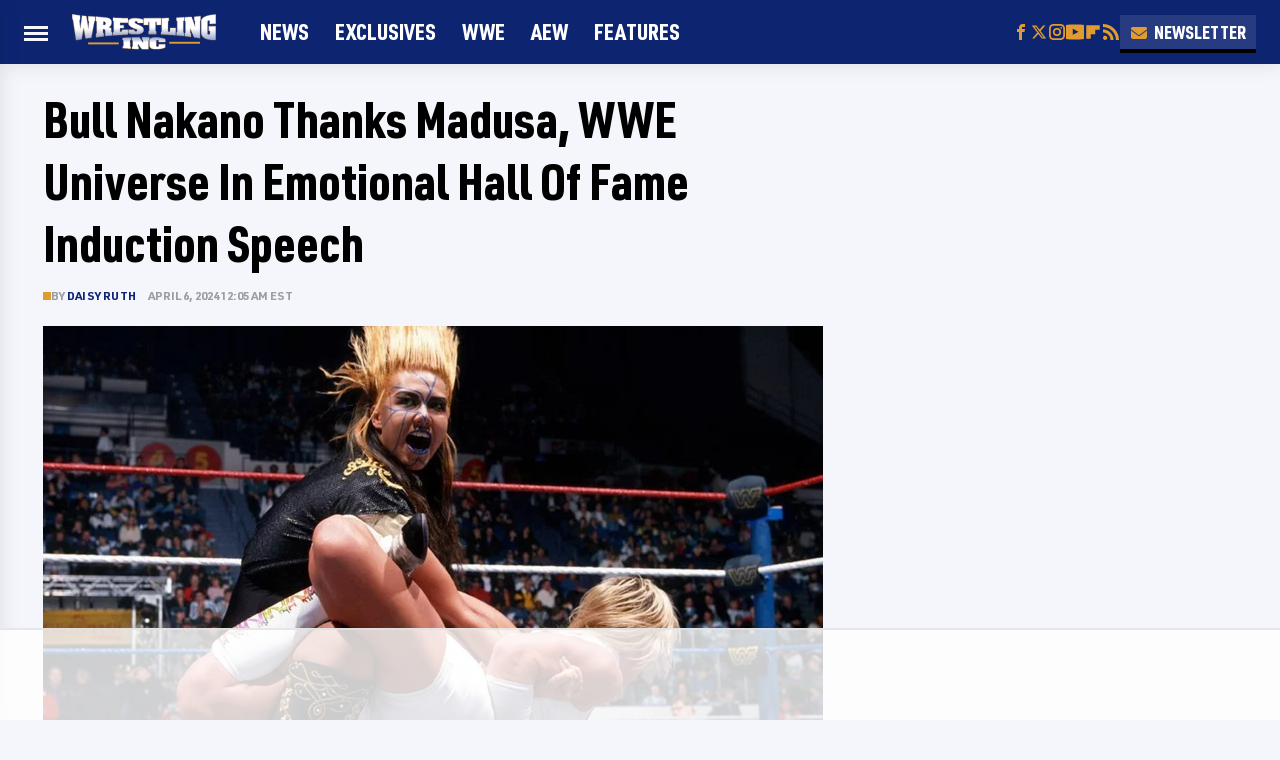

--- FILE ---
content_type: text/html
request_url: https://api.intentiq.com/profiles_engine/ProfilesEngineServlet?at=39&mi=10&dpi=936734067&pt=17&dpn=1&iiqidtype=2&iiqpcid=bd183b70-5b44-4f8b-802b-37afca60cea6&iiqpciddate=1769063978570&pcid=da005743-b9d3-4d12-b917-210a99c0fb8e&idtype=3&gdpr=0&japs=false&jaesc=0&jafc=0&jaensc=0&jsver=0.33&testGroup=A&source=pbjs&ABTestingConfigurationSource=group&abtg=A&vrref=https%3A%2F%2Fwww.wrestlinginc.com
body_size: 54
content:
{"abPercentage":97,"adt":1,"ct":2,"isOptedOut":false,"data":{"eids":[]},"dbsaved":"false","ls":true,"cttl":86400000,"abTestUuid":"g_4f34845c-9e43-4f12-9e07-3f62d72170ba","tc":9,"sid":-515746528}

--- FILE ---
content_type: text/html; charset=utf-8
request_url: https://www.google.com/recaptcha/api2/aframe
body_size: 266
content:
<!DOCTYPE HTML><html><head><meta http-equiv="content-type" content="text/html; charset=UTF-8"></head><body><script nonce="Nltm_MbT-hPeGtxXO8O0rg">/** Anti-fraud and anti-abuse applications only. See google.com/recaptcha */ try{var clients={'sodar':'https://pagead2.googlesyndication.com/pagead/sodar?'};window.addEventListener("message",function(a){try{if(a.source===window.parent){var b=JSON.parse(a.data);var c=clients[b['id']];if(c){var d=document.createElement('img');d.src=c+b['params']+'&rc='+(localStorage.getItem("rc::a")?sessionStorage.getItem("rc::b"):"");window.document.body.appendChild(d);sessionStorage.setItem("rc::e",parseInt(sessionStorage.getItem("rc::e")||0)+1);localStorage.setItem("rc::h",'1769063985935');}}}catch(b){}});window.parent.postMessage("_grecaptcha_ready", "*");}catch(b){}</script></body></html>

--- FILE ---
content_type: text/plain
request_url: https://rtb.openx.net/openrtbb/prebidjs
body_size: -227
content:
{"id":"8d19595e-2301-4b23-a8f4-c931c10cad87","nbr":0}

--- FILE ---
content_type: text/plain
request_url: https://rtb.openx.net/openrtbb/prebidjs
body_size: -227
content:
{"id":"64f89af0-1c47-40e4-ac28-39adc79b7a96","nbr":0}

--- FILE ---
content_type: text/plain
request_url: https://rtb.openx.net/openrtbb/prebidjs
body_size: -227
content:
{"id":"86137a5d-d43b-4d53-9e0a-9d35eefb50ef","nbr":0}

--- FILE ---
content_type: text/plain; charset=UTF-8
request_url: https://at.teads.tv/fpc?analytics_tag_id=PUB_17002&tfpvi=&gdpr_consent=&gdpr_status=22&gdpr_reason=220&ccpa_consent=&sv=prebid-v1
body_size: 52
content:
NjhjNjE0YzUtMzY1Ni00MjAyLTlkZjktNTE4MTY3MGZjMDZlIzIw

--- FILE ---
content_type: text/plain; charset=utf-8
request_url: https://ads.adthrive.com/http-api/cv2
body_size: 3668
content:
{"om":["00eoh6e0","04897otm","0929nj63","0av741zl","0mzsmbxe","0p5m22mv","0ttevdxc","1","10011/140f603d0287260f11630805a1b59b3f","10011/68d08a8ac4d4d94099d36922607b5b50","10011/6bf846447a9e2ed1e62e0b8771e8e2c3","10011/ba9f11025c980a17f6936d2888902e29","10310289136970_462615155","10310289136970_462615644","10310289136970_462615833","10310289136970_579599725","10310289136970_579600013","10310289136970_594352012","11142692","1185:1610326628","1185:1610326728","11896988","12010080","12010084","12010088","12168663","12219634","124843_9","124844_22","124848_7","12850756","17_24696326","17_24766984","17_24767245","1891/84814","1ktgrre1","1qycnxb6","1r7rfn75","202430_200_EAAYACog7t9UKc5iyzOXBU.xMcbVRrAuHeIU5IyS9qdlP9IeJGUyBMfW1N0_","2149:12147059","2249:567996566","2249:581439030","2249:650628516","2249:650650089","2249:650662457","2249:691925891","2249:692228710","2249:695781210","2249:702812621","2307:2gev4xcy","2307:5vb39qim","2307:7fl72cxu","2307:7fmk89yf","2307:7xb3th35","2307:8orkh93v","2307:a1t6xdb7","2307:a7w365s6","2307:bn278v80","2307:clbujs0n","2307:cqant14y","2307:dpjydwun","2307:fqeh4hao","2307:ge4000vb","2307:i3i05vpz","2307:jd035jgw","2307:jr169syq","2307:oj70mowv","2307:q6wuoqcc","2307:qlw2vktr","2307:s2ahu2ae","2307:t41ujkm8","2307:ubjltf5y","2307:uqph5v76","2307:ux1fyib3","2409_15064_70_85808987","2409_15064_70_85809052","2409_15064_70_86739499","2409_15064_70_86739704","2409_25495_176_CR52092921","2409_25495_176_CR52092922","2409_25495_176_CR52092956","2409_25495_176_CR52092957","2409_25495_176_CR52092958","2409_25495_176_CR52092959","2409_25495_176_CR52150651","2409_25495_176_CR52153849","2409_25495_176_CR52175340","2409_25495_176_CR52178315","2409_25495_176_CR52178316","2409_25495_176_CR52186411","2409_25495_176_CR52188001","2409_91366_409_216598","248493040","25_53v6aquw","25_pz8lwofu","25_x716iscu","25_ztlksnbe","25_zwzjgvpw","2636_1101777_7764-1036203","2636_1101777_7764-1036209","2636_1101777_7764-1036210","2676:85807309","2676:85987448","2676:86050278","2676:86434787","2676:86688915","2676:86688919","2676:86689339","2676:86689344","286bn7o6","28925636","29414696","29414711","2gev4xcy","2gglwanz","2jjp1phz","3018/e29f09527e31a755bb4b19616bcd8dd3","308_125203_16","308_125204_12","33118520","3335_25247_700109389","33604463","34182009","34405201","3490:CR52092923","3490:CR52178316","3490:CR52212688","3490:CR52223725","3658_151356_wfxqcwx7","3658_15936_5am84p90","3658_175625_phlvi7up","3658_18008_uqph5v76","3658_85713_T26341811","381513943572","3LMBEkP-wis","3aptpnuj","3p0mnojb","3v2n6fcp","40209386","409_216396","409_225988","409_226326","409_227223","43919974","43919984","43919985","44629254","458901553568","462615644","485027845327","48594493","49304284","4aqwokyz","4etfwvf1","4fk9nxse","4w5ob6c8","4z9jua9x","4zai8e8t","51004532","522710","53v6aquw","54779856","5510:cymho2zs","5510:qlw2vktr","5510:uer2l962","557_409_216366","557_409_220139","557_409_220334","557_409_220344","557_409_220354","557_409_228054","557_409_228055","557_409_228105","557_409_228363","56341213","58147757","59856354","5am84p90","5nukj5da","5sfc9ja1","5ubl7njm","609577512","60f5a06w","61213159","618576351","618876699","619089559","61916211","61916225","61916229","61932920","61932925","61932933","6226505231","6226505239","6226530649","627301267","627309156","627309159","628015148","628086965","628153053","628223277","628360579","628360582","628444259","628456310","628456382","628622172","628622175","628622178","628622241","628622244","628622247","628683371","628687043","628687157","628687460","628687463","628803013","628841673","629007394","629009180","629168001","629168010","629168565","629171196","629171202","62959950","63068389","63092381","63100589","6365_61796_784844652399","6365_61796_784880274628","6365_61796_790184873203","644181769","644877544","6480d13a-3c06-4069-b4db-254636155a9e","651637459","651637461","6547_67916_8s2SeVvyTN8GB4CDL9uR","6547_67916_n8nOhMi1PLTZCqAiyu7G","6547_67916_omqh0QvcR6DuWeMjp8nV","6547_67916_r2Jz80WaUz49eeglJ1o4","6547_67916_yHvuDzlE7PGa04LIdmgG","659216891404","663293761","673375558002","680597458938","680_99480_700109379","687541004","693101202","696504971","697893112","6hye09n0","6l5qanx0","6lmy2lg0","700109389","705115233","705115332","705115442","705116521","705127202","707102936","726223570444","7354_138543_85807343","7354_229128_84572831","767866825418","7732580","7764-1036204","7764-1036208","77gj3an4","794di3me","7f298mk89yf","7fl72cxu","7fmk89yf","7qevw67b","7siwzlwt","7vplnmf7","8152859","82_7764-1036205","82_7764-1036206","82_7764-1036207","82_7764-1036209","8666/7cd4d5087da37c02cd8f72043b73ba5e","86698464","8b5u826e","8camtqjh","8orkh93v","8u2upl8r","8ul426rx","9057/0328842c8f1d017570ede5c97267f40d","9057/1ed2e1a3f7522e9d5b4d247b57ab0c7c","9057/211d1f0fa71d1a58cabee51f2180e38f","9057/b232bee09e318349723e6bde72381ba0","90_12491645","90_12491687","96srbype","9nex8xyd","9rqgwgyb","9t6gmxuz","a1298t6xdb7","a1t6xdb7","a2uqytjp","a4nw4c6t","a7w365s6","ag5h5euo","ajbyfzx8","bd5xg6f6","c1t9ap74","c1u7ixf4","c75hp4ji","cgx63l2w","clbujs0n","cmpalw5s","cr-8ku72n5v39rgv2","cr-ccrzxi5tx7vjv","cr-dfsz3h5wu7tmu","cr-dfsz3h5wu7uiu","cr-e8tw3e4qx9v","cr-f6puwm2xw7tf1","cr-ghun4f53u9vd","cr-h6q46o706lrgv2","cr-q97t18oou9vd","cr-q97t18ooubwe","cr-q97t18ooubxe","cv0h9mrv","cymho2zs","d7ojx13x","dpjydwun","eb9vjo1r","ebtp661f","enlhmyoh","et4j6229","eud1td0t","evl205rl","fcn2zae1","fhon8bft","fjzzyur4","fk23o2nm","fp298hs0z2t","fphs0z2t","fzw4jega","g2ozgyf2","ge4000vb","gix2ylp1","gn3plkq1","gpx7xks2","h0cw921b","h0zwvskc","h4x8d2p8","hdfbap3h","heyp82hb","i2aglcoy","i3298i05vpz","i3i05vpz","iaqttatc","iiu0wq3s","iv9u083l","ixtrvado","j4ukwb6u","jd035jgw","jr169syq","kecbwzbd","klqiditz","ksrdc5dk","kv2blzf2","kz8629zd","lo36jnag","lqdvaorh","m3128oiv","m4xt6ckm","mbgz0hvw","mealz2pi","mne39gsk","mnzinbrt","mqj8o5pz","np9yfx64","nv0uqrqm","nv5uhf1y","of2980pnoue","ofoon6ir","op9gtamy","ouycdkmq","oyophs7h","ozdii3rw","pagvt0pd","pe0gcg4w","pi9dvb89","pkydekxi","pl298th4l1a","plth4l1a","prq4f8da","q6wuoqcc","qqvgscdx","rqjox9xh","rxj4b6nw","s2ahu2ae","s4s41bit","t41ujkm8","ta3n09df","tfbg3n3b","ti0s3bz3","twc88lda","u7p1kjgp","ubjltf5y","uqph5v76","ux1fyib3","ux2981fyib3","uykfdhoc","vshlmlqr","vu8587rh","w15c67ad","wfxqcwx7","wt0wmo2s","x59pvthe","x716iscu","xdaezn6y","yi6qlg3p","ylz2n35t","zaiy3lqy","zdcvm9de","zep75yl2","zfexqyi5","zrjhj59z","zwzjgvpw","zxx9uh2b","7979132","7979135"],"pmp":[],"adomains":["123notices.com","1md.org","about.bugmd.com","acelauncher.com","adameve.com","akusoli.com","allyspin.com","askanexpertonline.com","atomapplications.com","bassbet.com","betsson.gr","biz-zone.co","bizreach.jp","bubbleroom.se","bugmd.com","buydrcleanspray.com","byrna.com","capitaloneshopping.com","clarifion.com","combatironapparel.com","controlcase.com","convertwithwave.com","cotosen.com","countingmypennies.com","cratedb.com","croisieurope.be","cs.money","dallasnews.com","definition.org","derila-ergo.com","dhgate.com","dhs.gov","displate.com","easyprint.app","easyrecipefinder.co","fabpop.net","familynow.club","fla-keys.com","folkaly.com","g123.jp","gameswaka.com","getbugmd.com","getconsumerchoice.com","getcubbie.com","gowavebrowser.co","gowdr.com","gransino.com","grosvenorcasinos.com","guard.io","hero-wars.com","holts.com","instantbuzz.net","itsmanual.com","jackpotcitycasino.com","justanswer.com","justanswer.es","la-date.com","lightinthebox.com","liverrenew.com","local.com","lovehoney.com","lulutox.com","lymphsystemsupport.com","manualsdirectory.org","meccabingo.com","medimops.de","mensdrivingforce.com","millioner.com","miniretornaveis.com","mobiplus.me","myiq.com","national-lottery.co.uk","naturalhealthreports.net","nbliver360.com","nikke-global.com","nordicspirit.co.uk","nuubu.com","onlinemanualspdf.co","original-play.com","outliermodel.com","paperela.com","paradisestays.site","parasiterelief.com","peta.org","photoshelter.com","plannedparenthood.org","playvod-za.com","printeasilyapp.com","printwithwave.com","profitor.com","quicklearnx.com","quickrecipehub.com","rakuten-sec.co.jp","rangeusa.com","refinancegold.com","robocat.com","royalcaribbean.com","saba.com.mx","shift.com","simple.life","spinbara.com","systeme.io","taboola.com","tackenberg.de","temu.com","tenfactorialrocks.com","theoceanac.com","topaipick.com","totaladblock.com","usconcealedcarry.com","vagisil.com","vegashero.com","vegogarden.com","veryfast.io","viewmanuals.com","viewrecipe.net","votervoice.net","vuse.com","wavebrowser.co","wavebrowserpro.com","weareplannedparenthood.org","xiaflex.com","yourchamilia.com"]}

--- FILE ---
content_type: text/plain
request_url: https://rtb.openx.net/openrtbb/prebidjs
body_size: -227
content:
{"id":"34a48f50-f6f4-4e78-9e38-8c92a63eb769","nbr":0}

--- FILE ---
content_type: text/plain
request_url: https://rtb.openx.net/openrtbb/prebidjs
body_size: -84
content:
{"id":"d48d7ade-4c61-4052-be19-5df3459bf933","nbr":0}

--- FILE ---
content_type: text/plain
request_url: https://rtb.openx.net/openrtbb/prebidjs
body_size: -227
content:
{"id":"f7df5c10-0779-44a8-8fcf-340c9e8522bc","nbr":0}

--- FILE ---
content_type: text/plain
request_url: https://rtb.openx.net/openrtbb/prebidjs
body_size: -227
content:
{"id":"f22729ec-d0c5-4ae5-a9b9-8f0a83740409","nbr":0}